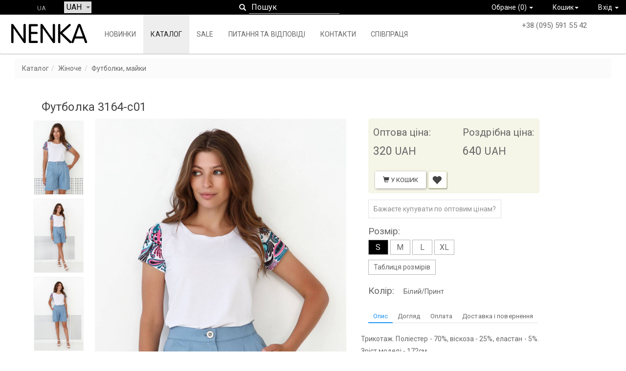

--- FILE ---
content_type: text/html; charset=UTF-8
request_url: https://nenka.ua/3164-s01.html
body_size: 6514
content:
<!doctype html>
<html lang="uk">
<head>
    <base href="https://nenka.ua/" />
<meta charset="UTF-8" />
<meta name="keywords" content="">
<meta name="description" content="">
<link rel="shortcut icon" href="https://nenka.ua/assets/images/favicon.ico"/>
<title>Футболка - NENKA</title>
<meta name="viewport" content="width=device-width, initial-scale=1">
<meta name="p:domain_verify" content="4be87cf44649fedb185a98448c80768f"/>
<meta name="google-site-verification" content="2SU-STrKZu2ycUIVGkXLDXi8rtsOmarjgmQBX5w8f50" />
<meta name="iua-site-verification" content="a1d0c62e5ca6a02d80e08fa04aae2d6b" />

<meta property="og:type" content="website" />
<meta property="og:title" content="Футболка - NENKA">
<meta property="og:site_name" content="NENKA">
<meta property="og:url" content="https://nenka.ua/3164-s01.html">
<meta property="og:description" content="">
<meta property="og:locale" content="uk_UA">
<meta property="og:image" content="https://nenka.ua/assets/images/product/2240/IMG_0977.jpg">
<meta property="og:image:height" content="500">
<meta property="og:image:width" content="500">
<meta property="og:image:type" content="image/png" />
<meta property="og:image:alt" content="Футболка - NENKA" />
<link rel="stylesheet" type="text/css" href="//maxcdn.bootstrapcdn.com/font-awesome/4.2.0/css/font-awesome.min.css">

<script charset="UTF-8" src="//cdn.sendpulse.com/js/push/824288e3a27b756904877b06c1ffde5d_1.js" async></script>
    <link rel="stylesheet" href="/assets/theme/min/styles_8512943125.min.css" type="text/css" />
    <script src="//ajax.googleapis.com/ajax/libs/jquery/1.12.4/jquery.min.js"></script>

                <script type="text/javascript" src="/assets/components/compare/js/compare.js"></script>
                <script type="text/javascript">
                    var cmpr_config = {"minProducts":2,"limitProducts":0,"targetActiveClass":"active","onlyThisParentId":"false"};
                </script>
            
<link rel="stylesheet" href="/assets/components/shopkeeper3/web/css/default/style.css" type="text/css" />
</head>
<body>
    <div class="info_line nav_down" id="info_line" style="z-index:10000">
    <div class="left_i">
        <ul class="babellinks">
           <li><a href="https://nenka.ua/" class="uk active disabled btn">UA</a></li>
 
        </ul> 
        <div class="currency_i">
            <select id="site_currency" name="curency" class="currency_head">
                <option value="1">UAH</option>
               <!--- <option value="2">RUB</option> -->
                <option value="3">USD</option>
            </select>
        </div>
    </div>
    
    <div class="search_i">
        <form action="search/" method="get" class="search_form">
            <button type="submit" class="search_form_btn" ><span class="glyphicon glyphicon-search"></span></button>
            <input type="text" class="form-control search_input" name="query" value="" placeholder="Пошук" style="padding:5px;">
        </form>    
    </div>
    <div class="profile_i">
        <ul>
        <li class="dropdown compare">
    <a class="dropdown-toggle" data-toggle="dropdown" href="#" >Обране (<span id="skolko_vibrano">0</span>) <span class="caret"></span></a>
    <ul class="dropdown-menu" >
        <li><a href="/compare/" onclick="return shkCompare.toCompareLink();">Перейти до обранного</a></li>
        <li><a href="/3164-s01.html?cmpr_action=empty" >Очистити</a></li>
    </ul>
</li>
        </ul>
        <ul>
            <li class="dropdown" id="shop-cart" data-shopcart="1">
    <a class="dropdown-toggle" data-toggle="dropdown" href="#" aria-expanded="true">Кошик<span class="caret"></span></a>
    <ul class="dropdown-menu empty" >
        <li><a href="katalog/">Перейти до каталогу</a></li>
    </ul>
</li>

          </ul>   
        <ul><li class="dropdown">
                                <a class="dropdown-toggle" data-toggle="dropdown" href="#" aria-expanded="true">Вхід <span class="caret"></span></a>
                                <ul class="dropdown-menu" >
                                    <li><a href="authorization/">Авторизація</a></li>
                                    <li><a href="forgot-password/">Відновлення пароля</a></li>
                                    <li><a href="register/">Реєстрація</a></li>
                                </ul>
                            </li></ul>
    </div>
</div>


<header class="header_main">
<div class="navbar navbar-default " style="margin:0">
    <div class="container-fluid">
        <div class="navbar-header">
            <a href="https://nenka.ua/" class="navbar-brand"><img src="assets/theme/img/nenka_logo.png" alt="http://nenka.ua/" style="height: 100%;"></a>
            <button class="navbar-toggle" type="button" data-toggle="collapse" data-target="#navbar-main">
                <span class="icon-bar"></span>
                <span class="icon-bar"></span>
                <span class="icon-bar"></span>
            </button>
        </div>
        <div class="navbar-collapse collapse" id="navbar-main">
            <ul class="nav navbar-nav"><li ><a href="novinki.html" class="menu_link" >Новинки</a></li><li class="active" ><a href="katalog/" class="menu_link" >Каталог</a></li><li ><a href="last-size.html" class="menu_link" >SALE</a></li><li ><a href="faq.html" class="menu_link" >Питання та відповіді</a></li><li ><a href="kontakti.html" class="menu_link" >Контакти</a></li><li ><a href="spіvpraczya.html" class="menu_link" >Співпраця</a></li></ul>
            <div class="pull-right menu_phone" >
                <div>+38 (095) 591 55 42</div>
                <div></div>
            
            
            </div>
        </div>
    </div>
</div>
 
</div>
 </header>

    <div class="container-fluid newyear">
        <div class="page-header">
                <div class="col-md-12">
                <ul itemscope itemtype="https://schema.org/BreadcrumbList" class="breadcrumb"><li itemprop="itemListElement" itemscope itemtype="https://schema.org/ListItem"><a itemprop="item" href="katalog/"><span itemprop="name">Каталог</span></a>
                    <meta itemprop="position" content="1" /></li><li itemprop="itemListElement" itemscope itemtype="https://schema.org/ListItem"><a itemprop="item" href="woman/"><span itemprop="name">Жіноче</span></a>
                    <meta itemprop="position" content="2" /></li><li itemprop="itemListElement" itemscope itemtype="https://schema.org/ListItem"><a itemprop="item" href="futbolki/"><span itemprop="name">Футболки, майки</span></a>
                    <meta itemprop="position" content="3" /></li></ul>
                </div>
        </div>
    </div>
    <div class="clearfix"></div>
    
    <div class="container">
        <div class="page-header">
            <div class="col-lg-8 col-md-7 col-sm-6">
                <h4>Футболка 3164-с01</h4>
            </div>
        </div> 
        <div class="row shk-item">
            
            <div class="col-sm-7" id="galery_tov">
                <div id="gal1" class="col-sm-2 cart_mini_img">
                 
                     <a href="#" data-image="assets/images/product/2240/IMG_0977.jpg" data-zoom-image="assets/images/product/2240/IMG_0977.jpg">
                        <img id="img-1" class="img_gal1" src="assets/images/product/2240/IMG_0977.jpg" width="100%" alt="3164-с01"/>
                      </a> 
                     <a href="#" data-image="assets/images/product/2240/IMG_0973.jpg" data-zoom-image="assets/images/product/2240/IMG_0973.jpg">
                        <img id="img-2" class="img_gal1" src="assets/images/product/2240/IMG_0973.jpg" width="100%" alt="3164-с01"/>
                      </a> 
                     <a href="#" data-image="assets/images/product/2240/IMG_0974.jpg" data-zoom-image="assets/images/product/2240/IMG_0974.jpg">
                        <img id="img-3" class="img_gal1" src="assets/images/product/2240/IMG_0974.jpg" width="100%" alt="3164-с01"/>
                      </a>
                
                
                
                
              


<!-- Modal -->
<div class="modal fade" id="exampleModalCenter" tabindex="-1" role="dialog" aria-labelledby="exampleModalCenterTitle" aria-hidden="true">
  <div class="modal-dialog modal-dialog-centered" role="document">
    <div class="modal-content">
      <div class="modal-body">
        <video src="" autoplay loop controls style="width: 90%;margin: 0 auto;display: block;"></video>
      </div>
      <div class="modal-footer">
        <button type="button" class="btn btn-secondary" data-dismiss="modal">Зачинити</button>
      </div>
    </div>
  </div>
</div>
                
                </div>
                 <div class="col-sm-10"><img id="zoom-1" class="img-responsive pull-left" alt="3164-с01" src="assets/images/product/2240/IMG_0977.jpg" width="100%" data-zoom-image="assets/images/product/2240/IMG_0977.jpg"/></div>
                
            
            </div>
            <div class="col-sm-5">
                <form action="/3164-s01.html" method="post" id="fillcart_item"> 
                    <input type="hidden" name="shk-id" value="2240" />
                    <input type="hidden" name="shk-name" value="3164-с01" />
                    <input name="shk-count" type="hidden" value="1" />
                    <input type="hidden" name="product_colors__2240__add" value="Білий/Принт" />
                    <input type="hidden" name="product_sizes__2240__add" id="product_size_hidden" />
                    <div class="price_block">
                                   <!--<div style="display:flex;justify-content: space-between;">
                <div>
                    <div class="price_title">Оптова ціна:</div>
                         
                    <div class="price_num product-price">
                        <span class="price_m shk-price" id="stuff_2240_price">640 <small>UAH</small></span> 
                    </div>
                </div>
            </div>
            -->
            
           <div style="display:flex;justify-content: space-between;">
                            <div>
                                <div class="price_title">Оптова ціна:</div>
                                     
                                <div class="price_num">
                                    <span class="price_m shk-price" id="stuff_2240_price">320 <small>UAH</small></span> 
                                </div>
                            </div>
                                <div>
                                    <div class="price_title">Роздрібна ціна:</div>
                                    
                                    <div class="price_num">
                                        <span class="price_m" >640 <small>UAH</small></span> 
                                    </div>
                                </div>
                            </div>
        
            <div class="price_control">
                <button id="addto-cart" type="submit" name="shk-submit" class="btn btn-default shk-but" onclick="ifillCart();SHK.fillCart($('#fillcart_item'));return false;">
                    <span class="glyphicon glyphicon-shopping-cart"></span> У кошик</button>
                <a class="glyphicon glyphicon-heart favorit_icon" onclick="return shkCompare.toCompare(2240,68,this)" href="#" data-toggle="tooltip" title="Додати до обранного"></a>
            </div>
        </div>
    
    <div class="view_opt"><a href="reestraczіya-optova/" class="view_opt_link">Бажаєте купувати по оптовим цінам?</a></div>
    <div class="size_itm" id="#size-list"><div class="product_size_title">Розмiр:</div><span class="product_size">S</span>
<span class="product_size">M</span>
<span class="product_size">L</span>
<span class="product_size">XL</span>
</div>
    <div class="product_table" id="modal_size">
        <span>Таблиця розмірів</span>
    </div>
    
    <div class="color_itm"><div class="product_color_title">Колiр:</div> <span>Білий/Принт</span></div>
    
    
    
    
    <div style="margin-top:20px;">
        <ul class="nav nav-tabs" style="margin-bottom: 15px;">
		    <li class="active">
		        <a data-toggle="tab" href="#1" >Опис</a>
		    </li>
		    <!--
		    <li>
		        <a data-toggle="tab" href="#2">Параметри</a>
		    </li>-->
		    <li>
		        <a data-toggle="tab" href="#3" >Догляд</a>
		    </li>
		    <li>
		        <a data-toggle="tab" href="#4" >Оплата</a>
		    </li>
		    <li>
		        <a data-toggle="tab" href="#5" >Доставка і повернення</a>
		    </li>
		    
	    </ul>

	    <div class="row tab-content" style="margin-top:20px;">
	        <div class="tab-pane active" id="1">
	            <div>
<div>Трикотаж. Поліестер - 70%, віскоза - 25%, еластан - 5%.</div>
<div>Зріст моделі - 172см</div>
<br />Довжина виробу - 56см</div>
<div>Обхват по лінії грудей - 84см</div>
<div>Довжина рукава - 14 см</div>
<div>&nbsp;</div>
<div>Всі параметри вказані на розмір S</div>
<div>З кожним розміром об&rsquo;єм збільшується на +4 см.</div>
	        </div>
	        <div class="tab-pane" id="2">
	             <div> </div> 
                 <div> </div> 
                 <div> </div>
                 <div>Зріст моделі - 172см </div>
                
                
               <!--  -->
                
                
	        </div>
	        <div class="tab-pane" id="3">
	          <img src="assets/theme/img/care_img.jpg" alt="">
	          <div>
	              Прання в теплій воді при температурі 30 ℃ <br>
	              Не відбілювати <br>
	              Гладити при температурі до 150 ℃<br>
	              Хімчистка дозволена
	          </div>
	        </div>
	        <div class="tab-pane" id="4">
	            - Банківськой картою Visa Mastercard <br>
	            - Банківським переводом
	        </div>
            <div class="tab-pane" id="5">
                Доставка здійснюється Новою поштою, Укрпоштою або іншим зручним способом<br>
                <div><a class="link_deliver" href="/faq.html">Додатково про доставку</a></div>
                <div><a class="link_vozvrat" href="/faq.html">Додатково про повернення</a></div>
		    </div>
        </div>
        
                    </div>
                 </form>
             </div>
        </div>
    <div class="clearfix"></div>  
    <div class="looked-border">
        
    </div>
 	
  </div>

        
    <footer class="container">
          <div class="footer_menu">
            <ul class=""><li class="first"><a href="novinki.html" >Новинки</a></li><li class="active"><a href="katalog/" >Каталог</a></li><li><a href="last-size.html" >SALE</a></li><li><a href="faq.html" >Питання та відповіді</a></li><li><a href="kontakti.html" >Контакти</a></li><li class="last"><a href="spіvpraczya.html" >Співпраця</a></li></ul>
            </div>
          <div class="footer_socal">
              <ul class="">
                
                <li><a href="https://t.me/nenkauk" class="soc_tg" rel="nofollow" target=”_blank”></a></li>
                <li><a href="https://www.facebook.com/NENKA-1578447315807343/" class="soc_fb" rel="nofollow" target=”_blank”></a></li>
                <li><a href="https://instagram.com/nenkaua" class="soc_inst" rel="nofollow" target=”_blank”></a></li>
                <li><a href="https://ru.pinterest.com/nenkaua/" class="soc_pinterest" rel="nofollow" target=”_blank”></a></li>
                
              </ul>
          </div>
          
        </div>
</footer>


<!--<footer style="margin: 5em 0;" class="footer clearfix">
    <div class="row">
        <div class="col-md-3">
            <h6 class="footer_head">ЗВ'ЯЖІТЬСЯ З НАМИ</h6>
            <a href="tel:+38 (095) 591 55 42" class="footer_phone">+38 (095) 591 55 42</a><br>
            
            <a href="mailto:info@nenka.kiev.ua" class="footer_email">info@nenka.kiev.ua</a><br>
            <div class="time_work">Графік работи:</div>  <span>пн.– сб. с 9:00 до 18:00 </span>
            <div class="footer_socal">
            <a href="https://vk.com/nenkakiev" class="soc_vk"></a><br>
            <a href="https://www.facebook.com/NENKA-1578447315807343/" class="soc_fb"></a><br>
            <a href="https://instagram.com/nenkaua" class="soc_inst"></a><br>
            </div>
        </div>
        <div class="col-md-3 social">
            <h6 class="footer_head">Наші соц. сеті</h6>
            
            
        </div>
        <div class="col-md-3">
            <h6 class="footer_head">Контакти</h6>
            
        </div>
        
        <div class="col-md-3">
            <h6 class="footer_head">Основні сторінки</h6>
        </div>
    </div>
        <ul class="babellinks">
         
        </ul>
        
    
    <p></p>
</footer>-->
<!-- <div style="display:none;"><a href="https://tarida.com.ua/">https://tarida.com.ua/</a></div>
 -->



    </div>
    
    
    <!-- Modal -->
    <div class="modal fade" id="myModal" tabindex="-1" role="dialog" aria-labelledby="myModalLabel" aria-hidden="true">
      <div class="modal-dialog">
        <div class="modal-content">
          <div class="modal-header">
            <button type="button" class="close" data-dismiss="modal" aria-hidden="true">&times;</button>
            <h4 class="modal-title" id="myModalLabel">Таблиця розмірів:</h4>
          </div>
          <div class="modal-body">
              <div class="table-responsive">          
  <table class="table table-hover table_size">
    <thead>
      <tr>
        <th></th>
        <th align="center">S (44)</th>
        <th align="center">M (46)</th>
        <th align="center">L (48)</th>
        <th align="center">XL (50)</th>
        <th align="center">XXL (52)</th>
        <th align="center">3XL (54)</th>
        <th align="center">4XL (56)</th>
      </tr>
    </thead>
    <tbody>
      <tr>
        <td>Обхват<br/> грудей, см</td>
        <td>88</td>
        <td>92</td>
        <td>96</td>
        <td>100</td>
        <td>104</td>
        <td>108</td>
        <td>112</td>
      </tr>
      <tr>
        <td>Обхват<br/> талії, см</td>
        <td>68</td>
        <td>72</td>
        <td>76</td>
        <td>80</td>
        <td>84</td>
        <td>88</td>
        <td>92</td>
      </tr>
      <tr>
        <td>Обхват<br/> стегон, см</td>
        <td>94</td>
        <td>98</td>
        <td>102</td>
        <td>106</td>
        <td>110</td>
        <td>114</td>
        <td>118</td>
      </tr>
    </tbody>
  </table>
  </div>
          </div>
          <div class="modal-footer">
            <button type="button" class="btn btn-default" data-dismiss="modal">Закрыть</button>
          </div>
        </div>
      </div>
    </div>
    <div class="alert alert-success addcartmess">
    <strong>Товар успішно доданий!</strong> У кошику: <span class="pr_count"></span> шт. На суму: <span class="pr_price"></span> UAH      
    </div>
    
    <script src="https://cdnjs.cloudflare.com/ajax/libs/elevatezoom/3.0.8/jquery.elevatezoom.min.js"></script>
    <script type="text/javascript" src="/assets/theme/min/scripts_dadfcc7a5a.min.js"></script>
    
<script>
    (function(a,s,y,n,c,h,i,d,e){s.className+=' '+y;h.start=1*new Date;
    h.end=i=function(){s.className=s.className.replace(RegExp(' ?'+y),'')};
    (a[n]=a[n]||[]).hide=h;setTimeout(function(){i();h.end=null},c);h.timeout=c;
    })(window,document.documentElement,'async-hide','dataLayer',4000,
    {'GTM-TSGF427':true});
</script>
<script>
  (function(i,s,o,g,r,a,m){i['GoogleAnalyticsObject']=r;i[r]=i[r]||function(){
  (i[r].q=i[r].q||[]).push(arguments)},i[r].l=1*new Date();a=s.createElement(o),
  m=s.getElementsByTagName(o)[0];a.async=1;a.src=g;m.parentNode.insertBefore(a,m)
  })(window,document,'script','//www.google-analytics.com/analytics.js','ga');
    
  ga('create', 'UA-53558665-1', 'auto');
  
  ga('require', 'GTM-TSGF427');
  
  ga('send', 'pageview');

</script>
<!-- Facebook Pixel Code -->
<script>
!function(f,b,e,v,n,t,s)
{if(f.fbq)return;n=f.fbq=function(){n.callMethod?
n.callMethod.apply(n,arguments):n.queue.push(arguments)};
if(!f._fbq)f._fbq=n;n.push=n;n.loaded=!0;n.version='2.0';
n.queue=[];t=b.createElement(e);t.async=!0;
t.src=v;s=b.getElementsByTagName(e)[0];
s.parentNode.insertBefore(t,s)}(window,document,'script',
'https://connect.facebook.net/en_US/fbevents.js');
fbq('init', '103237960223325'); 
fbq('track', 'PageView');

function SHKfillCartCallback(form){
   fbq('track', 'AddToCart');
};

</script>
<noscript>
 <img height="1" width="1" 
src="https://www.facebook.com/tr?id=103237960223325&ev=PageView
&noscript=1"/>
</noscript>
<!-- End Facebook Pixel Code -->



    <script>
        //initiate the plugin and pass the id of the div containing gallery images
        $("#zoom-1").elevateZoom({ gallery:'gal1',zoomType: "inner",cursor: "crosshair", galleryActiveClass: "active", easing: "True", zoomWindowFadeIn: "200",zoomWindowFadeOut:"200"}); 
        
        //pass the images to Fancybox
        $("#zoom-1").bind("click", function(e) {  
          var ez =   $('#img-1,#img-2,#img-3').data('elevateZoom');	
        	$.fancybox(ez.getGalleryList());
          return false;
        });
        
        function ifillCart(){
            $('.addcartmess').fadeIn();
            $('.gg').text(SHK.data.price_total);
            
            setTimeout(function(){
                $('.addcartmess').fadeOut();
            }, 5000);
              
        }
        function SHKloadCartCallback(){
            $('.pr_count').text(SHK.data.items_total);
            $('.pr_price').text(SHK.data.price_total);
        }
        $(function() {
           $('.link_deliver').each(function() {
              this.hash += 'deliver';
           });
        });
        $(function() {
           $('.link_vozvrat').each(function() {
              this.hash += '5';
           });
        });

    $(document).ready(function(){
        $('#modal_size').on('click', function(){
             $('#myModal').modal();
        })
    })
       
    </script>
    <script type="application/ld+json">
        {
        "@context": "http://schema.org",
        "@type": "Product",
        "name": "Футболка 3164-с01",
        "description": "<div>
<div>Трикотаж. Поліестер - 70%, віскоза - 25%, еластан - 5%.</div>
<div>Зріст моделі - 172см</div>
<br />Довжина виробу - 56см</div>
<div>Обхват по лінії грудей - 84см</div>
<div>Довжина рукава - 14 см</div>
<div>&nbsp;</div>
<div>Всі параметри вказані на розмір S</div>
<div>З кожним розміром об&rsquo;єм збільшується на +4 см.</div>",
        "image": "assets/images/product/2240/IMG_0977.jpg",
        "sku": "3164-с01",
        "brand": "NENKA",
        "offers":
        {
        "@type": "Offer",
        "url": "/3164-s01.html",
        "availability": "http://schema.org/InStock",
        "price": "640",
        "priceCurrency": "UAH"
        }
        }
</script>

            <script type="text/javascript">
                var shk_cindex = document.cookie.indexOf("shk_currency=") > -1 ? document.cookie.indexOf("shk_currency=") + new String("shk_currency=").length : -1;
                var shk_currency = shk_cindex > -1 ? document.cookie.substring(shk_cindex,shk_cindex+1) : 1;
                jQuery("#site_currency")
                .val(shk_currency)
                .on("change",function(){
                    var loc_href = window.location.pathname+document.location.search;
                    window.location.href = loc_href+(loc_href.indexOf("?") > -1 ? "&" : "?") + "scurr=" + this.value;
                });
            </script>
            
<script src="/assets/components/shopkeeper3/web/js/lang/ru.js?v=3.2.7pl3"></script>
<script src="/assets/components/shopkeeper3/web/js/shopkeeper.js?v=3.2.7pl3"></script>
	<script type="text/javascript">
        SHK.data = {"price_total":"0.00","items_total":0,"items_unique_total":0,"delivery_price":0,"delivery_name":"","ids":[]};
        jQuery(document).ready(function(){
            SHK.init( {"prodCont":"div.shk-item","site_base_url":"\/","counterField":false,"counterFieldCart":true,"changePrice":"0","flyToCart":"helper","noLoader":false,"allowFloatCount":false,"animCart":true,"goToOrderFormPage":false,"orderFormPageUrl":"\/cart\/","debug":false} );
        });
	</script>

</body>
</html>


--- FILE ---
content_type: application/javascript
request_url: https://nenka.ua/assets/components/compare/js/compare.js
body_size: 1787
content:

/*

Compare 1.1
Сравнение товаров

Andchir - http://modx-shopkeeper.ru/

*/

if (!Array.prototype.indexOf){
    Array.prototype.indexOf = function(elt /*, from*/){
        var len = this.length >>> 0;
        var from = Number(arguments[1]) || 0;
        from = (from < 0) ? Math.ceil(from) : Math.floor(from);
        if (from < 0) from += len;
        for (; from < len; from++){
            if (from in this && this[from] === elt) return from;
        }
        return -1;
    };
}

var cmpr_config = {
    minProducts:0,
    limitProducts: 0,
    targetActiveClass: ''
};

function compareHandler(){
    
    this.setCookie = function(name, value, seconds){
        if (typeof(seconds) != 'undefined') {
            var date = new Date();
            date.setTime(date.getTime() + (seconds*1000));
            var expires = "; expires=" + date.toGMTString();
        }else{
            var expires = "";
        }
        document.cookie = name+"="+value+expires+"; path=/";
    }
    
    this.getCookie = function(name){
        name = name + "=";
        var carray = document.cookie.split(';');
        for(var i=0;i < carray.length;i++){
            var c = carray[i];
            while (c.charAt(0)==' ') c = c.substring(1,c.length);
            if (c.indexOf(name) == 0) return unescape(c.substring(name.length,c.length));
        }
        return null;
    }
    
    this.deleteCookie = function(name){
        this.setCookie(name, "", -1);
    }
    
    //преход на страницу сравнения
    this.toCompareLink = function(){
        if(typeof(this.getCookie('shkCompareIds'))!='string') this.setCookie('shkCompareIds', '', 365*60*60);
        var compareIds = this.getCookie('shkCompareIds')!=null ? this.getCookie('shkCompareIds') : '';
        var compareIds_arr = compareIds.length>0 ? compareIds.split(',') : new Array();
        if( cmpr_config.minProducts && compareIds_arr.length < cmpr_config.minProducts){
        //     if( typeof(cmpOnToCompareLinkMinimum) == 'function') cmpOnToCompareLinkMinimum();
        //     else alert('Для сравнения необходимо выбрать минимум ' + cmpr_config.minProducts + ' товара(ов).');
        //     return false;
        // }else{
            return true;
        }
    }
    
    //добавление и удаление ID товаров для сравнения
    this.toCompare = function(id, parentid, elem){
        
        if ( cmpr_config.targetActiveClass ) {
            if ( elem.className.indexOf(cmpr_config.targetActiveClass) == -1 ) {
                elem.className = elem.className + ' ' + cmpr_config.targetActiveClass;
            } else {
                elem.className = elem.className.replace( cmpr_config.targetActiveClass, '' );
            }
        }
        
        var compareIds = this.getCookie('shkCompareIds') != null ? this.getCookie('shkCompareIds') : '',
            compareIds_arr = compareIds.length > 0 ? compareIds.split(',') : [],
            compareParentId = this.getCookie('shkCompareParent') != null ? this.getCookie('shkCompareParent') : parentid,
            output_arr = [],
            tagName = elem.tagName.toLowerCase(),
            isCheckbox = tagName == 'input' && elem.getAttribute('type').toLowerCase() == 'checkbox',
            isChecked = isCheckbox && elem.checked == true
                || !isCheckbox && cmpr_config.targetActiveClass && elem.className.indexOf(cmpr_config.targetActiveClass) > -1;
        
        elem.blur();
        
        if( typeof cmpOnToCompareCheckClicked == 'function' ) cmpOnToCompareCheckClicked(id, parentid, elem);
        
        //добавляем ID в список для сравнения
        if( isChecked ){
            
            //если добавляется товар из другой категории
            // if( cmpr_config.onlyThisParentId != false && compareParentId != parentid ){
            //     if( typeof cmpOnToCompareFromAnotherCategory == 'function' ){
            //         var compareConfirm = cmpOnToCompareFromAnotherCategory();
            //     }else{
            //         var compareConfirm = confirm('Вы можете сравнивать товары одной категории.  При добавлении данного товара в список старые данные будут удалены.');
            //     }
            //     if( compareConfirm ){
            //         this.setCookie('shkCompareIds', id, 365*60*60);
            //         this.setCookie('shkCompareParent', parentid, 365*60*60);
            //         window.location.reload();
            //         if ( isCheckbox ){ return true; } else { return false; }
            //     }else{
            //         return false;
            //     }
            // }
            
            //если число выбранных товаров превысило предел
            // if(cmpr_config.limitProducts > 0 && compareIds_arr.length == cmpr_config.limitProducts){
            //     if(typeof(cmpOnToCompareLimitReached) == 'function') cmpOnToCompareLimitReached(cmpr_config.limitProducts);
            //     else alert('Вы можете выбрать ' + cmpr_config.limitProducts + ' позиции для сравнения.');
            //     return false;
            // }
            
            //если ID уже есть в списке
            if(compareIds_arr.indexOf(id.toString())>-1){
                if ( isCheckbox ){ return true; } else { return false; }
            }
            
            //добавляем
            output_arr = compareIds_arr;
            output_arr.push(id.toString());
            
            if( typeof cmpOnToCompareAdded == 'function' ) cmpOnToCompareAdded(id, parentid, elem);
            
        //убираем ID из списка
        } else {
            for(var i=0; i<compareIds_arr.length; i++){
                if(parseInt(compareIds_arr[i]) != parseInt(id)) output_arr.push(compareIds_arr[i]);
            }
            if( typeof cmpOnToCompareRemoved == 'function' ) cmpOnToCompareRemoved(id, parentid, elem);
        }
        
        if(output_arr.length==0){
            this.deleteCookie('shkCompareIds');
            this.deleteCookie('shkCompareParent');
        }else{
            this.setCookie('shkCompareIds', output_arr.join(','), 365*60*60);
            this.setCookie('shkCompareParent', parentid, 365*60*60);
        }
        
        //меняем число выбранных товаров на странице
        if(document.getElementById('skolko_vibrano') != null) document.getElementById('skolko_vibrano').innerHTML = output_arr.length;
        //скрываем или открываем ссылку на удаление ID выбранных товаров
        if(document.getElementById('sravnenie_otmena') != null){
            if(output_arr.length == 0) document.getElementById('sravnenie_otmena').style.display = 'none';
            else document.getElementById('sravnenie_otmena').style.display = 'inline';
        }
        
        if ( isCheckbox ){ return true; } else { return false; }
    }
    
}

var shkCompare = new compareHandler();


--- FILE ---
content_type: image/svg+xml
request_url: https://nenka.ua/assets/theme/img/social-icon.svg
body_size: 3461
content:
<?xml version="1.0" encoding="utf-8"?>
<!-- Generator: Adobe Illustrator 24.0.1, SVG Export Plug-In . SVG Version: 6.00 Build 0)  -->
<svg version="1.1" id="youtube" xmlns="http://www.w3.org/2000/svg" xmlns:xlink="http://www.w3.org/1999/xlink" x="0px" y="0px"
	 viewBox="0 0 35 210" style="enable-background:new 0 0 35 210;" xml:space="preserve">
<path d="M15.2,26.5h3.5c0.3,0,0.5-0.2,0.5-0.5v-7.9h1.8c0.3,0,0.5-0.2,0.5-0.5l0.3-3c0-0.2,0-0.3-0.1-0.4C21.7,14,21.6,14,21.4,14
	h-2.1v-1.2c0-0.3,0.1-0.3,0.2-0.3h1.9c0.3,0,0.5-0.2,0.5-0.5V9c0-0.3-0.2-0.5-0.5-0.5l-2.6,0C17,8.5,16,9.3,15.5,10
	c-0.7,0.9-0.8,2-0.8,2.6V14h-1.1c-0.3,0-0.5,0.2-0.5,0.5v3c0,0.3,0.2,0.5,0.5,0.5h1.1V26C14.7,26.3,14.9,26.5,15.2,26.5L15.2,26.5z
	 M14.1,17v-1.9h1.1c0.3,0,0.5-0.2,0.5-0.5v-1.9c0-0.4,0.1-1.3,0.6-2c0.5-0.7,1.3-1,2.4-1l2.1,0v1.8h-1.3c-0.6,0-1.3,0.4-1.3,1.4v1.8
	c0,0.3,0.2,0.5,0.5,0.5h2.1L20.6,17h-1.9c-0.3,0-0.5,0.2-0.5,0.5l0,0v7.9h-2.4v-7.9c0-0.3-0.2-0.5-0.5-0.5L14.1,17L14.1,17z"/>
<path d="M29.9,5.1C26.6,1.8,22.2,0,17.5,0S8.4,1.8,5.1,5.1S0,12.8,0,17.5c0,4.7,1.8,9.1,5.1,12.4c3.3,3.3,7.7,5.1,12.4,5.1
	c4.7,0,9.1-1.8,12.4-5.1c3.3-3.3,5.1-7.7,5.1-12.4C35,12.8,33.2,8.4,29.9,5.1L29.9,5.1z M29.1,29.1c-3.1,3.1-7.2,4.8-11.6,4.8
	c-4.4,0-8.5-1.7-11.6-4.8C2.8,26,1.1,21.9,1.1,17.5c0-4.4,1.7-8.5,4.8-11.6C9,2.8,13.1,1.1,17.5,1.1c4.4,0,8.5,1.7,11.6,4.8
	c3.1,3.1,4.8,7.2,4.8,11.6C33.9,21.9,32.2,26,29.1,29.1L29.1,29.1z"/>
<path d="M29.4,7.9c-0.2-0.2-0.5-0.3-0.8-0.1c0,0,0,0,0,0c-0.2,0.2-0.3,0.5-0.1,0.8c2,2.5,3.2,5.7,3.2,9c0,3.8-1.5,7.4-4.2,10.1
	c-2.7,2.7-6.3,4.2-10.1,4.2c-3.5,0-6.9-1.3-9.5-3.6c-0.2-0.2-0.6-0.2-0.8,0c-0.2,0.2-0.2,0.6,0,0.8c2.8,2.5,6.4,3.9,10.2,3.9
	c4.1,0,7.9-1.6,10.8-4.5c2.9-2.9,4.5-6.7,4.5-10.8C32.8,14,31.6,10.6,29.4,7.9L29.4,7.9z M3.3,17.5c0-7.8,6.4-14.2,14.2-14.2
	c3.5,0,6.9,1.3,9.5,3.6c0.2,0.2,0.6,0.2,0.8,0c0.2-0.2,0.2-0.6,0-0.8c-2.8-2.5-6.4-3.9-10.2-3.9c-4.1,0-7.9,1.6-10.8,4.5
	s-4.5,6.7-4.5,10.8c0,3.5,1.2,6.9,3.4,9.6c0.1,0.1,0.3,0.2,0.4,0.2c0.3,0,0.5-0.2,0.5-0.5c0-0.1,0-0.2-0.1-0.3
	C4.4,23.9,3.3,20.8,3.3,17.5L3.3,17.5z"/>
<path d="M29.9,40.1c-3.3-3.3-7.7-5.1-12.4-5.1s-9.1,1.8-12.4,5.1C1.8,43.4,0,47.8,0,52.5c0,4.7,1.8,9.1,5.1,12.4
	c3.3,3.3,7.7,5.1,12.4,5.1c4.7,0,9.1-1.8,12.4-5.1c3.3-3.3,5.1-7.7,5.1-12.4C35,47.8,33.2,43.4,29.9,40.1L29.9,40.1z M29.1,64.1
	c-3.1,3.1-7.2,4.8-11.6,4.8c-4.4,0-8.5-1.7-11.6-4.8C2.8,61,1.1,56.9,1.1,52.5c0-4.4,1.7-8.5,4.8-11.6c3.1-3.1,7.2-4.8,11.6-4.8
	c4.4,0,8.5,1.7,11.6,4.8c3.1,3.1,4.8,7.2,4.8,11.6C33.9,56.9,32.2,61,29.1,64.1L29.1,64.1z"/>
<path d="M29.4,42.9c-0.2-0.2-0.5-0.3-0.8-0.1c0,0,0,0,0,0c-0.2,0.2-0.3,0.5-0.1,0.8c2,2.5,3.2,5.7,3.2,9c0,3.8-1.5,7.4-4.2,10.1
	c-2.7,2.7-6.3,4.2-10.1,4.2c-3.5,0-6.9-1.3-9.5-3.6c-0.2-0.2-0.6-0.2-0.8,0c-0.2,0.2-0.2,0.6,0,0.8c2.8,2.5,6.4,3.9,10.2,3.9
	c4.1,0,7.9-1.6,10.8-4.5c2.9-2.9,4.5-6.7,4.5-10.8C32.8,49,31.6,45.6,29.4,42.9L29.4,42.9z M3.3,52.5c0-7.8,6.4-14.2,14.2-14.2
	c3.5,0,6.9,1.3,9.5,3.6c0.2,0.2,0.6,0.2,0.8,0c0.2-0.2,0.2-0.6,0-0.8c-2.8-2.5-6.4-3.9-10.2-3.9c-4.1,0-7.9,1.6-10.8,4.5
	s-4.5,6.7-4.5,10.8c0,3.5,1.2,6.9,3.4,9.6c0.1,0.1,0.3,0.2,0.4,0.2c0.3,0,0.5-0.2,0.5-0.5c0-0.1,0-0.2-0.1-0.3
	C4.4,58.9,3.3,55.8,3.3,52.5L3.3,52.5z"/>
<path d="M11.5,43.7c-1.5,0-2.7,1.2-2.7,2.7v12c0,1.5,1.2,2.7,2.7,2.7h12c1.5,0,2.7-1.2,2.7-2.7v-12c0-1.5-1.2-2.7-2.7-2.7
	C23.5,43.7,11.5,43.7,11.5,43.7z M23.5,60.1h-12c-0.9,0-1.6-0.7-1.6-1.6v-8.2h3.2c-0.3,0.7-0.5,1.4-0.5,2.2c0,2.7,2.2,4.9,4.9,4.9
	s4.9-2.2,4.9-4.9c0-0.8-0.2-1.5-0.5-2.2h3.2v8.2C25.2,59.4,24.4,60.1,23.5,60.1L23.5,60.1z M21.3,52.5c0,2.1-1.7,3.8-3.8,3.8
	s-3.8-1.7-3.8-3.8c0-2.1,1.7-3.8,3.8-3.8S21.3,50.4,21.3,52.5z M25.2,46.5v2.7h-4c-0.9-1-2.2-1.6-3.7-1.6s-2.8,0.6-3.7,1.6h-4v-2.7
	c0-0.7,0.5-1.3,1.1-1.5v3.2c0,0.3,0.2,0.5,0.5,0.5s0.5-0.2,0.5-0.5v-3.3h0.5v3.3c0,0.3,0.2,0.5,0.5,0.5s0.5-0.2,0.5-0.5v-3.3h9.8
	C24.4,44.8,25.2,45.6,25.2,46.5L25.2,46.5z"/>
<path d="M17.5,49.7c-0.3,0-0.5,0.2-0.5,0.5c0,0.3,0.2,0.5,0.5,0.5c0.9,0,1.6,0.7,1.6,1.6c0,0.3,0.2,0.5,0.5,0.5s0.5-0.2,0.5-0.5
	C20.2,51,19,49.7,17.5,49.7z M21.3,45.9v2.2c0,0.3,0.2,0.5,0.5,0.5h2.2c0.3,0,0.5-0.2,0.5-0.5v-2.2c0-0.3-0.2-0.5-0.5-0.5h-2.2
	C21.6,45.4,21.3,45.6,21.3,45.9z M22.4,46.5h1.1v1.1h-1.1V46.5z"/>
<path d="M29.9,75.1c-3.3-3.3-7.7-5.1-12.4-5.1s-9.1,1.8-12.4,5.1S0,82.8,0,87.5c0,4.7,1.8,9.1,5.1,12.4c3.3,3.3,7.7,5.1,12.4,5.1
	c4.7,0,9.1-1.8,12.4-5.1c3.3-3.3,5.1-7.7,5.1-12.4C35,82.8,33.2,78.4,29.9,75.1L29.9,75.1z M29.1,99.1c-3.1,3.1-7.2,4.8-11.6,4.8
	c-4.4,0-8.5-1.7-11.6-4.8C2.8,96,1.1,91.9,1.1,87.5c0-4.4,1.7-8.5,4.8-11.6c3.1-3.1,7.2-4.8,11.6-4.8c4.4,0,8.5,1.7,11.6,4.8
	c3.1,3.1,4.8,7.2,4.8,11.6C33.9,91.9,32.2,96,29.1,99.1L29.1,99.1z"/>
<path d="M29.4,77.9c-0.2-0.2-0.5-0.3-0.8-0.1c0,0,0,0,0,0c-0.2,0.2-0.3,0.5-0.1,0.8c2,2.5,3.2,5.7,3.2,9c0,3.8-1.5,7.4-4.2,10.1
	c-2.7,2.7-6.3,4.2-10.1,4.2c-3.5,0-6.9-1.3-9.5-3.6c-0.2-0.2-0.6-0.2-0.8,0c-0.2,0.2-0.2,0.6,0,0.8c2.8,2.5,6.4,3.9,10.2,3.9
	c4.1,0,7.9-1.6,10.8-4.5c2.9-2.9,4.5-6.7,4.5-10.8C32.8,84,31.6,80.6,29.4,77.9L29.4,77.9z M3.3,87.5c0-7.8,6.4-14.2,14.2-14.2
	c3.5,0,6.9,1.3,9.5,3.6c0.2,0.2,0.6,0.2,0.8,0c0.2-0.2,0.2-0.6,0-0.8c-2.8-2.5-6.4-3.9-10.2-3.9c-4.1,0-7.9,1.6-10.8,4.5
	c-2.9,2.9-4.5,6.7-4.5,10.8c0,3.5,1.2,6.9,3.4,9.6c0.1,0.1,0.3,0.2,0.4,0.2c0.3,0,0.5-0.2,0.5-0.5c0-0.1,0-0.2-0.1-0.3
	C4.4,93.9,3.3,90.8,3.3,87.5L3.3,87.5z"/>
<path d="M12.9,96.7L12.9,96.7c0,0.3,0.2,0.5,0.5,0.6c0.1,0,0.1,0,0.2,0c0.2,0,0.4-0.1,0.5-0.3l0,0c0.5-0.6,1.6-2.1,2-3.6
	c0.1-0.3,0.3-1.2,0.5-1.9c0.6,0.5,1.5,0.7,2.3,0.7c1.8,0,3.4-0.8,4.6-2.3c1.1-1.4,1.7-3.4,1.7-5.5c0-1.7-0.7-3.4-2-4.6
	c-1.3-1.3-3.2-2-5.2-2c-3.1,0-5,1.3-6,2.3c-1.3,1.3-2,3.1-2,4.8c0,2.2,0.9,3.9,2.5,4.5c0.3,0.1,0.5,0.1,0.8,0
	c0.2-0.1,0.4-0.3,0.5-0.6c0-0.1,0.1-0.2,0.1-0.4c0-0.2,0.1-0.3,0.1-0.4c0.1-0.5,0-0.8-0.3-1.1c-0.4-0.5-0.6-1-0.6-1.7
	c0-1.2,0.4-2.3,1.2-3.1c0.9-0.9,2-1.4,3.4-1.4c2.4,0,3.8,1.3,3.8,3.5c0,2.8-1.2,5.1-2.8,5.1c-0.4,0-0.7-0.2-0.9-0.4
	c-0.2-0.3-0.3-0.6-0.2-0.9c0.1-0.5,0.3-1,0.4-1.4c0.3-0.9,0.5-1.7,0.5-2.4c0-1.3-0.8-2.1-2-2.1c-1.4,0-2.6,1.4-2.6,3.3
	c0,0.8,0.2,1.4,0.3,1.7c-0.2,0.9-1.1,4.8-1.3,5.6C12.6,94.1,12.8,95.8,12.9,96.7L12.9,96.7z M14,92.8c0.2-0.9,1.4-5.7,1.4-5.7
	c0-0.1,0-0.3,0-0.4c0,0-0.3-0.6-0.3-1.4c0-1.2,0.7-2.2,1.5-2.2c0.8,0,0.9,0.6,0.9,1c0,0.5-0.2,1.3-0.5,2.1c-0.2,0.5-0.3,1-0.4,1.5
	c-0.2,0.7,0,1.3,0.4,1.9c0.4,0.5,1.1,0.8,1.8,0.8c1.2,0,2.2-0.7,2.9-1.9c0.6-1.1,1-2.6,1-4.2c0-1.3-0.4-2.5-1.3-3.3
	c-0.9-0.9-2.1-1.3-3.6-1.3c-1.6,0-3.1,0.6-4.2,1.7c-1,1-1.6,2.4-1.6,3.9c0,1,0.3,1.8,0.8,2.4c0,0,0,0,0,0.1c0,0,0,0,0,0
	c0,0.1-0.1,0.3-0.1,0.5c0,0.1,0,0.2-0.1,0.2c-1.1-0.5-1.7-1.8-1.7-3.5c0-1.4,0.6-2.9,1.7-4c0.9-0.9,2.6-2,5.3-2
	c1.7,0,3.3,0.6,4.5,1.7c1.1,1,1.7,2.4,1.7,3.8c0,1.9-0.5,3.6-1.5,4.8c-0.9,1.2-2.2,1.9-3.7,1.9c-1,0-1.8-0.5-2.1-1
	c-0.1-0.3-0.5-0.4-0.7-0.2c-0.1,0.1-0.2,0.2-0.3,0.4c0,0-0.6,2.4-0.7,2.9c-0.2,0.9-0.8,1.8-1.2,2.4C13.8,94.5,13.8,93.5,14,92.8
	L14,92.8z"/>
<path d="M17.5,137.8c-3.8,0-7.6-1.4-10.4-4.1c-0.3-0.1-0.3-0.6,0-0.8c0.1-0.3,0.6-0.3,0.8,0c2.7,2.4,6,3.8,9.5,3.8
	c7.8,0,14.1-6.3,14.1-14.1c0-3.2-1.1-6.4-3.2-9c-0.1-0.3-0.1-0.6,0.1-0.8c0.3-0.1,0.6-0.1,0.8,0.1c2.2,2.7,3.5,6.2,3.5,9.7
	C32.8,130.9,25.9,137.8,17.5,137.8z M5.9,132c-0.1,0-0.3-0.1-0.4-0.3c-2.1-2.7-3.2-5.9-3.2-9.2c0-8.4,6.9-15.3,15.3-15.3
	c3.5,0,7,1.3,9.7,3.5c0.3,0.1,0.3,0.6,0.1,0.8c-0.1,0.3-0.6,0.3-0.8,0.1c-2.5-2.1-5.7-3.2-9-3.2c-7.8-0.1-14.1,6.2-14.1,14
	c0,3.2,1,6.2,2.9,8.7c0.1,0.3,0.1,0.6-0.1,0.8C6.2,132,5.9,132,5.9,132z"/>
<path d="M17.5,140C7.8,140,0,132.2,0,122.5S7.8,105,17.5,105S35,112.8,35,122.5S27.2,140,17.5,140z M17.5,106.1
	c-9.1,0-16.4,7.3-16.4,16.4s7.3,16.4,16.4,16.4s16.4-7.3,16.4-16.4S26.6,106.1,17.5,106.1z"/>
<path d="M24.6,128.7c-0.7,0-1.3,0-1.5-0.1c-0.6-0.1-1.3-0.8-2-1.4c-0.4-0.4-1-1.1-1.3-1.1c-0.1,0.1-0.1,0.6-0.1,0.8
	c0,0.4-0.1,0.8-0.4,1.1c-0.6,0.6-4.2,0.6-5.5-0.1c-3.1-2.1-6.7-8.7-7-10.2c0-0.1,0-0.4,0.1-0.7c0-0.1,0.3-0.1,0.4-0.1h3.8
	c0.1,0,0.4,0.1,0.4,0.3c0,0,0.1,0.1,0.1,0.4c1.3,2.5,2,3.5,2.4,4.1l0.1-2.9c-0.3-0.3-0.7-0.7-0.7-1.1s0.1-0.7,0.6-0.8
	c1.5-0.4,4.5-0.4,5,0c0.3,0.3,0.4,0.4,0.4,0.7v0.7c0,2.5,0.1,3.5,0.3,3.9c0.4-0.4,1.4-2.2,1.8-3.1c0.6-1.1,0.8-1.7,1.1-2
	c0.1-0.1,0.3-0.1,0.4-0.1h4.5c0.3,0,0.6,0.1,0.6,0.4c0.1,0.4-0.1,1-2,3.8c-0.6,0.8-1.1,2-1.4,2.4c0.1,0.3,0.7,0.8,1.1,1.3
	c1.7,1.7,2.4,2.7,2.2,3.4c0,0.3-0.3,0.6-0.6,0.6h-0.1C27,128.5,25.8,128.7,24.6,128.7z M20,124.9c0.7,0,1.3,0.7,2.1,1.4
	c0.4,0.4,1,1.1,1.4,1.1c0.4,0.1,2.2,0,3.6,0c-0.3-0.6-1.3-1.5-1.8-2.1c-1.1-1.1-1.4-1.5-1.5-2c0-0.3,0.1-0.7,1.5-2.9
	c0.4-0.8,1.1-1.8,1.5-2.5h-3.4c-0.1,0.3-0.6,1-0.8,1.4c-1.4,2.7-2.1,3.8-2.9,3.8c-1-0.1-1.1-1.7-1.1-5.2v-0.3
	c-0.6-0.1-2.1-0.1-3.4,0c0.3,0,0.4,0.3,0.4,0.6l-0.1,4.2c0,0.3-0.3,0.6-0.6,0.6c-1,0-2.1-1.5-3.9-5H8.3c0.7,1.8,3.8,7.3,6.4,9
	c0.8,0.6,3.5,0.4,4.1,0.3v-0.4c0-0.6,0.1-1.5,1.1-1.8C19.9,124.9,20,124.9,20,124.9z"/>
<path d="M29.9,145.1c-3.3-3.3-7.7-5.1-12.4-5.1s-9.1,1.8-12.4,5.1S0,152.8,0,157.5s1.8,9.1,5.1,12.4c3.3,3.3,7.7,5.1,12.4,5.1
	s9.1-1.8,12.4-5.1c3.3-3.3,5.1-7.7,5.1-12.4S33.2,148.4,29.9,145.1z M29.1,169.1c-3.1,3.1-7.2,4.8-11.6,4.8s-8.5-1.7-11.6-4.8
	s-4.8-7.2-4.8-11.6s1.7-8.5,4.8-11.6s7.2-4.8,11.6-4.8s8.5,1.7,11.6,4.8c3.1,3.1,4.8,7.2,4.8,11.6S32.2,166,29.1,169.1z"/>
<path d="M29.4,147.9c-0.2-0.2-0.5-0.3-0.8-0.1c-0.2,0.2-0.3,0.5-0.1,0.8c2.1,2.5,3.2,5.7,3.2,8.9c0,3.8-1.5,7.4-4.2,10.1
	s-6.3,4.2-10.1,4.2c-3.5,0-6.9-1.3-9.5-3.6c-0.2-0.2-0.6-0.2-0.8,0s-0.2,0.6,0,0.8c2.8,2.5,6.4,3.9,10.2,3.9c4.1,0,7.9-1.6,10.8-4.5
	s4.5-6.7,4.5-10.8C32.8,154,31.6,150.6,29.4,147.9z"/>
<path d="M3.3,157.5c0-7.8,6.4-14.2,14.2-14.2c3.5,0,6.9,1.3,9.5,3.6c0.2,0.2,0.6,0.2,0.8,0s0.2-0.6,0-0.8c-2.8-2.5-6.4-3.9-10.2-3.9
	c-4.1,0-7.9,1.6-10.8,4.5s-4.5,6.7-4.5,10.8c0,3.5,1.2,6.9,3.4,9.6c0.1,0.1,0.3,0.2,0.4,0.2c0.1,0,0.2,0,0.3-0.1
	c0.2-0.2,0.3-0.5,0.1-0.8C4.4,163.9,3.3,160.8,3.3,157.5z"/>
<path d="M26.9,153.6c0-0.2-0.2-1.5-0.9-2.2c-0.8-0.8-1.6-0.9-2-1c0,0-0.1,0-0.1,0h0c-2.5-0.2-6.3-0.2-6.3-0.2h0c0,0-3.8,0-6.3,0.2h0
	c0,0-0.1,0-0.1,0c-0.4,0-1.3,0.1-2,1c-0.6,0.7-0.8,2.1-0.9,2.2v0c0,0.1-0.2,1.6-0.2,3.2v1.5c0,1.6,0.2,3.1,0.2,3.2v0
	c0,0.2,0.2,1.5,0.9,2.2c0.7,0.8,1.6,0.9,2.1,1c0.1,0,0.2,0,0.2,0c0,0,0,0,0.1,0c1.4,0.2,6,0.2,6.2,0.2c0,0,3.8,0,6.3-0.2h0
	c0,0,0.1,0,0.1,0c0.4,0,1.3-0.1,2-1c0.6-0.7,0.8-2.1,0.9-2.2v0c0-0.1,0.2-1.6,0.2-3.2v-1.5C27.1,155.2,26.9,153.7,26.9,153.6
	C26.9,153.6,26.9,153.6,26.9,153.6z M26,158.3c0,1.5-0.2,2.9-0.2,3c0,0.3-0.2,1.2-0.6,1.6l0,0c-0.5,0.5-1,0.6-1.3,0.6
	c0,0-0.1,0-0.1,0c-2.5,0.2-6.2,0.2-6.2,0.2c0,0-4.6,0-6-0.2c-0.1,0-0.2,0-0.3,0c-0.4-0.1-1-0.1-1.4-0.6l0,0
	c-0.3-0.3-0.5-1.2-0.6-1.6c0-0.1-0.2-1.6-0.2-3v-1.5c0-1.5,0.2-2.9,0.2-3c0-0.3,0.2-1.2,0.6-1.6l0,0c0.5-0.5,1-0.6,1.3-0.6
	c0,0,0.1,0,0.1,0c2.5-0.2,6.2-0.2,6.2-0.2h0c0,0,3.8,0,6.2,0.2c0,0,0.1,0,0.1,0c0.3,0,0.9,0.1,1.3,0.6l0,0c0.3,0.3,0.5,1.2,0.6,1.6
	c0,0.1,0.2,1.6,0.2,3C26,156.8,26,158.3,26,158.3z"/>
<path d="M21.2,157.1l-5.6-3.4c-0.2-0.1-0.4-0.1-0.6,0c-0.2,0.1-0.3,0.3-0.3,0.5v6.8c0,0.2,0.1,0.4,0.3,0.5c0.1,0,0.2,0.1,0.3,0.1
	c0.1,0,0.2,0,0.3-0.1l5.6-3.4c0.2-0.1,0.3-0.3,0.3-0.5S21.4,157.2,21.2,157.1z M15.9,159.9v-4.8l4,2.4
	C19.9,157.5,15.9,159.9,15.9,159.9z"/>
<g>
	<g>
		<path d="M24.7,183.6l-9.5,4.4c-0.2,0.1-0.4,0.4-0.2,0.7c0.1,0.2,0.4,0.4,0.7,0.2l5.8-2.7l-2.8,2.3l-6.5,5.3l-3.6-1.6l5-2.3
			c0.2-0.1,0.4-0.4,0.2-0.7c-0.1-0.2-0.4-0.4-0.7-0.2l-5.4,2.5c-0.3,0.1-0.5,0.4-0.5,0.7c0,0.3,0.2,0.6,0.5,0.7l4,1.7l1.2,7
			c0.1,0.4,0.7,0.6,0.9,0.2l3.3-5l6.2,2.9c0.5,0.2,1.1-0.1,1.1-0.7l0.9-15c0,0,0,0,0,0C25.4,183.7,25,183.5,24.7,183.6z M13.5,199.1
			l-0.8-4.6l7.8-6.3l-5.9,6.7c-0.1,0.1-0.1,0.1-0.1,0.2L13.5,199.1z M14.5,199l0.7-3l1,0.5L14.5,199z M16.8,195.6l-1-0.5l5.1-5.7
			l-0.7,1.1L16.8,195.6z M23.5,198.7l-5.9-2.7l6.6-10.1L23.5,198.7z"/>
	</g>
</g>
<path d="M29.9,180.1c-3.3-3.3-7.7-5.1-12.4-5.1s-9.1,1.8-12.4,5.1S0,187.8,0,192.5s1.8,9.1,5.1,12.4c3.3,3.3,7.7,5.1,12.4,5.1
	s9.1-1.8,12.4-5.1c3.3-3.3,5.1-7.7,5.1-12.4S33.2,183.4,29.9,180.1z M29.1,204.1c-3.1,3.1-7.2,4.8-11.6,4.8s-8.5-1.7-11.6-4.8
	s-4.8-7.2-4.8-11.6s1.7-8.5,4.8-11.6s7.2-4.8,11.6-4.8s8.5,1.7,11.6,4.8c3.1,3.1,4.8,7.2,4.8,11.6S32.2,201,29.1,204.1z"/>
<path d="M29.4,182.9c-0.2-0.2-0.5-0.3-0.8-0.1c-0.2,0.2-0.3,0.5-0.1,0.8c2.1,2.5,3.2,5.7,3.2,8.9c0,3.8-1.5,7.4-4.2,10.1
	s-6.3,4.2-10.1,4.2c-3.5,0-6.9-1.3-9.5-3.6c-0.2-0.2-0.6-0.2-0.8,0s-0.2,0.6,0,0.8c2.8,2.5,6.4,3.9,10.2,3.9c4.1,0,7.9-1.6,10.8-4.5
	s4.5-6.7,4.5-10.8C32.8,189,31.6,185.6,29.4,182.9z"/>
<path d="M3.3,192.5c0-7.8,6.4-14.2,14.2-14.2c3.5,0,6.9,1.3,9.5,3.6c0.2,0.2,0.6,0.2,0.8,0s0.2-0.6,0-0.8c-2.8-2.5-6.4-3.9-10.2-3.9
	c-4.1,0-7.9,1.6-10.8,4.5s-4.5,6.7-4.5,10.8c0,3.5,1.2,6.9,3.4,9.6c0.1,0.1,0.3,0.2,0.4,0.2c0.1,0,0.2,0,0.3-0.1
	c0.2-0.2,0.3-0.5,0.1-0.8C4.4,198.9,3.3,195.8,3.3,192.5z"/>
</svg>


--- FILE ---
content_type: text/plain
request_url: https://www.google-analytics.com/j/collect?v=1&_v=j102&a=254970394&t=pageview&_s=1&dl=https%3A%2F%2Fnenka.ua%2F3164-s01.html&ul=en-us%40posix&dt=%D0%A4%D1%83%D1%82%D0%B1%D0%BE%D0%BB%D0%BA%D0%B0%20-%20NENKA&sr=1280x720&vp=1280x720&_u=KGBAAEADQAAAACAAI~&jid=655231612&gjid=2072977224&cid=1229412150.1768756349&tid=UA-53558665-1&_gid=1261668302.1768756349&_r=1&_slc=1&z=2091743201
body_size: -475
content:
2,cG-29LDGN68VT